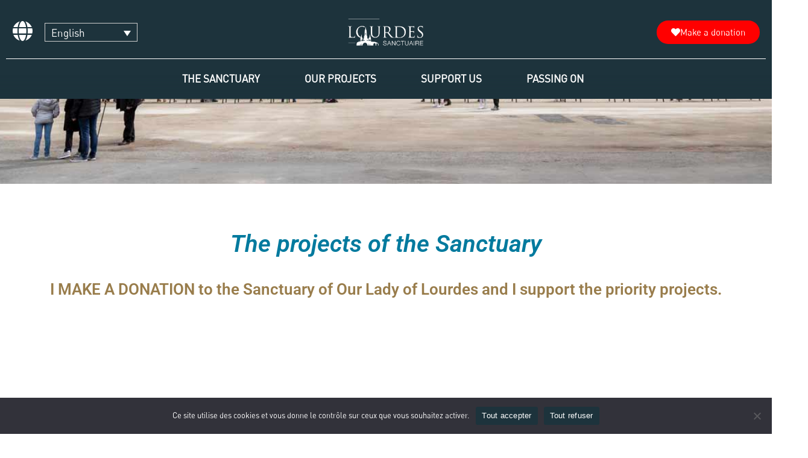

--- FILE ---
content_type: text/css
request_url: https://www.lourdes-france.org/wp-content/uploads/elementor/css/post-222861.css?ver=1769301736
body_size: 1849
content:
.elementor-kit-222861{--e-global-color-primary:#007A9E;--e-global-color-secondary:#54595F;--e-global-color-text:#7A7A7A;--e-global-color-accent:#997D4C;--e-global-color-42d7a8c7:#4054B2;--e-global-color-7558966c:#23A455;--e-global-color-2d63e0b2:#000;--e-global-color-d30fcaf:#E8A702;--e-global-color-e355244:#000000;--e-global-color-971ccaf:#E9E7E0;--e-global-color-441547b:#494840;--e-global-color-f92e02d:#1D333C;--e-global-typography-primary-font-family:"Roboto";--e-global-typography-primary-font-weight:600;--e-global-typography-secondary-font-family:"Roboto Slab";--e-global-typography-secondary-font-weight:400;--e-global-typography-text-font-family:"Roboto";--e-global-typography-text-font-weight:400;--e-global-typography-accent-font-family:"Roboto";--e-global-typography-accent-font-weight:500;}.elementor-kit-222861 e-page-transition{background-color:#FFBC7D;}.elementor-kit-222861 h1{color:var( --e-global-color-primary );font-family:"Playfair Display", Sans-serif;font-size:40px;}.elementor-kit-222861 h2{color:var( --e-global-color-primary );font-family:"Poppins", Sans-serif;font-weight:500;}.elementor-kit-222861 h4{color:var( --e-global-color-primary );font-family:"Poppins", Sans-serif;font-weight:600;}.elementor-section.elementor-section-boxed > .elementor-container{max-width:1200px;}.e-con{--container-max-width:1200px;}.elementor-widget:not(:last-child){margin-block-end:20px;}.elementor-element{--widgets-spacing:20px 20px;--widgets-spacing-row:20px;--widgets-spacing-column:20px;}{}h1.entry-title{display:var(--page-title-display);}@media(max-width:1024px){.elementor-section.elementor-section-boxed > .elementor-container{max-width:1024px;}.e-con{--container-max-width:1024px;}}@media(max-width:767px){.elementor-section.elementor-section-boxed > .elementor-container{max-width:767px;}.e-con{--container-max-width:767px;}}

--- FILE ---
content_type: text/css
request_url: https://www.lourdes-france.org/wp-content/uploads/elementor/css/post-867388.css?ver=1769315730
body_size: 7934
content:
.elementor-867388 .elementor-element.elementor-element-a95e30b{margin-top:0px;margin-bottom:0px;padding:0px 0px 0px 0px;}.elementor-bc-flex-widget .elementor-867388 .elementor-element.elementor-element-d12df5d.elementor-column .elementor-widget-wrap{align-items:flex-start;}.elementor-867388 .elementor-element.elementor-element-d12df5d.elementor-column.elementor-element[data-element_type="column"] > .elementor-widget-wrap.elementor-element-populated{align-content:flex-start;align-items:flex-start;}.elementor-widget-image .widget-image-caption{color:var( --e-global-color-text );font-family:var( --e-global-typography-text-font-family ), Sans-serif;font-weight:var( --e-global-typography-text-font-weight );}.elementor-867388 .elementor-element.elementor-element-60f41a3 > .elementor-widget-container{margin:-800px -50px 0px -50px;padding:0px 0px 0px 0px;}.elementor-867388 .elementor-element.elementor-element-60f41a3 img{width:100%;}.elementor-867388 .elementor-element.elementor-element-8e1d04c{margin-top:50px;margin-bottom:0px;}.elementor-widget-heading .elementor-heading-title{font-family:var( --e-global-typography-primary-font-family ), Sans-serif;font-weight:var( --e-global-typography-primary-font-weight );color:var( --e-global-color-primary );}.elementor-867388 .elementor-element.elementor-element-1d1c82d{text-align:center;}.elementor-867388 .elementor-element.elementor-element-9bba01b{margin-top:0px;margin-bottom:0px;}.elementor-867388 .elementor-element.elementor-element-f43fc33{text-align:center;}.elementor-867388 .elementor-element.elementor-element-f43fc33 .elementor-heading-title{color:#997D4C;}.elementor-widget-call-to-action .elementor-cta__title{font-family:var( --e-global-typography-primary-font-family ), Sans-serif;font-weight:var( --e-global-typography-primary-font-weight );}.elementor-widget-call-to-action .elementor-cta__description{font-family:var( --e-global-typography-text-font-family ), Sans-serif;font-weight:var( --e-global-typography-text-font-weight );}.elementor-widget-call-to-action .elementor-cta__button{font-family:var( --e-global-typography-accent-font-family ), Sans-serif;font-weight:var( --e-global-typography-accent-font-weight );}.elementor-widget-call-to-action .elementor-ribbon-inner{background-color:var( --e-global-color-accent );font-family:var( --e-global-typography-accent-font-family ), Sans-serif;font-weight:var( --e-global-typography-accent-font-weight );}.elementor-867388 .elementor-element.elementor-element-3db9d6b .elementor-cta .elementor-cta__bg, .elementor-867388 .elementor-element.elementor-element-3db9d6b .elementor-cta .elementor-cta__bg-overlay{transition-duration:1500ms;}.elementor-867388 .elementor-element.elementor-element-3db9d6b .elementor-cta__content{min-height:565px;text-align:center;}.elementor-867388 .elementor-element.elementor-element-3db9d6b .elementor-cta__button{color:#007A9E;border-color:#007A9E;border-width:2px;border-radius:28px;}.elementor-867388 .elementor-element.elementor-element-b3227d4 .elementor-cta .elementor-cta__bg, .elementor-867388 .elementor-element.elementor-element-b3227d4 .elementor-cta .elementor-cta__bg-overlay{transition-duration:1500ms;}.elementor-867388 .elementor-element.elementor-element-b3227d4 .elementor-cta__content{min-height:565px;text-align:center;}.elementor-867388 .elementor-element.elementor-element-b3227d4 .elementor-cta__button{color:#007A9E;border-color:#007A9E;border-width:2px;border-radius:28px;}.elementor-867388 .elementor-element.elementor-element-83df20e .elementor-cta .elementor-cta__bg, .elementor-867388 .elementor-element.elementor-element-83df20e .elementor-cta .elementor-cta__bg-overlay{transition-duration:1500ms;}.elementor-867388 .elementor-element.elementor-element-83df20e .elementor-cta__content{min-height:565px;text-align:center;}.elementor-867388 .elementor-element.elementor-element-83df20e .elementor-cta__button{color:#007A9E;border-color:#007A9E;border-width:2px;border-radius:28px;}.elementor-867388 .elementor-element.elementor-element-f7a6da2 .elementor-cta .elementor-cta__bg, .elementor-867388 .elementor-element.elementor-element-f7a6da2 .elementor-cta .elementor-cta__bg-overlay{transition-duration:1500ms;}.elementor-867388 .elementor-element.elementor-element-f7a6da2 .elementor-cta__content{min-height:550px;text-align:center;}.elementor-867388 .elementor-element.elementor-element-f7a6da2 .elementor-cta__button{color:#007A9E;border-color:#007A9E;border-width:2px;border-radius:28px;}.elementor-867388 .elementor-element.elementor-element-8275396 .elementor-cta .elementor-cta__bg, .elementor-867388 .elementor-element.elementor-element-8275396 .elementor-cta .elementor-cta__bg-overlay{transition-duration:1500ms;}.elementor-867388 .elementor-element.elementor-element-8275396 .elementor-cta__content{min-height:550px;text-align:center;}.elementor-867388 .elementor-element.elementor-element-8275396 .elementor-cta__button{color:#007A9E;border-color:#007A9E;border-width:2px;border-radius:28px;}.elementor-867388 .elementor-element.elementor-element-7ad1c2c .elementor-cta .elementor-cta__bg, .elementor-867388 .elementor-element.elementor-element-7ad1c2c .elementor-cta .elementor-cta__bg-overlay{transition-duration:1500ms;}.elementor-867388 .elementor-element.elementor-element-7ad1c2c .elementor-cta__content{min-height:550px;text-align:center;}.elementor-867388 .elementor-element.elementor-element-7ad1c2c .elementor-cta__button{color:#007A9E;border-color:#007A9E;border-width:2px;border-radius:28px;}.elementor-867388 .elementor-element.elementor-element-70ee865 .elementor-cta .elementor-cta__bg, .elementor-867388 .elementor-element.elementor-element-70ee865 .elementor-cta .elementor-cta__bg-overlay{transition-duration:1500ms;}.elementor-867388 .elementor-element.elementor-element-70ee865 .elementor-cta__content{min-height:580px;text-align:center;}.elementor-867388 .elementor-element.elementor-element-70ee865 .elementor-cta__button{color:#007A9E;border-color:#007A9E;border-width:2px;border-radius:28px;}.elementor-867388 .elementor-element.elementor-element-4364546 .elementor-cta .elementor-cta__bg, .elementor-867388 .elementor-element.elementor-element-4364546 .elementor-cta .elementor-cta__bg-overlay{transition-duration:1500ms;}.elementor-867388 .elementor-element.elementor-element-4364546 .elementor-cta__content{min-height:580px;text-align:center;}.elementor-867388 .elementor-element.elementor-element-4364546 .elementor-cta__button{color:#007A9E;border-color:#007A9E;border-width:2px;border-radius:28px;}.elementor-867388 .elementor-element.elementor-element-591974c .elementor-cta .elementor-cta__bg, .elementor-867388 .elementor-element.elementor-element-591974c .elementor-cta .elementor-cta__bg-overlay{transition-duration:1500ms;}.elementor-867388 .elementor-element.elementor-element-591974c .elementor-cta__content{min-height:580px;text-align:center;}.elementor-867388 .elementor-element.elementor-element-591974c .elementor-cta__button{color:#007A9E;border-color:#007A9E;border-width:2px;border-radius:28px;}.elementor-867388 .elementor-element.elementor-element-d2c4b43 .elementor-cta .elementor-cta__bg, .elementor-867388 .elementor-element.elementor-element-d2c4b43 .elementor-cta .elementor-cta__bg-overlay{transition-duration:1500ms;}.elementor-867388 .elementor-element.elementor-element-d2c4b43 .elementor-cta__content{text-align:center;}.elementor-867388 .elementor-element.elementor-element-d2c4b43 .elementor-cta__button{color:#007A9E;border-color:#007A9E;border-width:2px;border-radius:28px;}@media(min-width:768px){.elementor-867388 .elementor-element.elementor-element-d12df5d{width:100%;}}@media(max-width:1024px){.elementor-867388 .elementor-element.elementor-element-60f41a3 > .elementor-widget-container{margin:-220px -15px 0px -15px;}}@media(max-width:767px){.elementor-867388 .elementor-element.elementor-element-60f41a3 > .elementor-widget-container{margin:-225px -10px 0px -10px;}}

--- FILE ---
content_type: text/css
request_url: https://www.lourdes-france.org/wp-content/uploads/elementor/css/post-899806.css?ver=1769301739
body_size: 470
content:
.elementor-899806 .elementor-element.elementor-element-e62f429 .elementor-wrapper{--video-aspect-ratio:1.77777;}#elementor-popup-modal-899806{background-color:rgba(0,0,0,.8);justify-content:center;align-items:center;pointer-events:all;}#elementor-popup-modal-899806 .dialog-message{width:640px;height:auto;}#elementor-popup-modal-899806 .dialog-close-button{display:flex;}#elementor-popup-modal-899806 .dialog-widget-content{box-shadow:2px 8px 23px 3px rgba(0,0,0,0.2);}

--- FILE ---
content_type: text/css
request_url: https://www.lourdes-france.org/wp-content/uploads/elementor/css/post-848196.css?ver=1769301736
body_size: 1164
content:
.elementor-widget-text-editor{font-family:var( --e-global-typography-text-font-family ), Sans-serif;font-weight:var( --e-global-typography-text-font-weight );color:var( --e-global-color-text );}.elementor-widget-text-editor.elementor-drop-cap-view-stacked .elementor-drop-cap{background-color:var( --e-global-color-primary );}.elementor-widget-text-editor.elementor-drop-cap-view-framed .elementor-drop-cap, .elementor-widget-text-editor.elementor-drop-cap-view-default .elementor-drop-cap{color:var( --e-global-color-primary );border-color:var( --e-global-color-primary );}.elementor-848196 .elementor-element.elementor-element-ca9d613 > .elementor-widget-container{padding:0px 29px 29px 29px;}#elementor-popup-modal-848196 .dialog-widget-content{animation-duration:0.4s;background-color:#FFFFFF;}#elementor-popup-modal-848196{background-color:rgba(0,0,0,.8);justify-content:center;align-items:center;pointer-events:all;}#elementor-popup-modal-848196 .dialog-message{width:650px;height:custom;align-items:center;}#elementor-popup-modal-848196 .dialog-close-button{display:flex;}@media(max-width:767px){#elementor-popup-modal-848196 .dialog-message{height:300px;}}

--- FILE ---
content_type: text/css
request_url: https://www.lourdes-france.org/wp-content/uploads/elementor/css/post-871460.css?ver=1769301739
body_size: 14734
content:
.elementor-871460 .elementor-element.elementor-element-62520af7{margin-top:0px;margin-bottom:0px;}.elementor-871460 .elementor-element.elementor-element-585d46c1 > .elementor-container > .elementor-column > .elementor-widget-wrap{align-content:center;align-items:center;}.elementor-widget-image .widget-image-caption{color:var( --e-global-color-text );font-family:var( --e-global-typography-text-font-family ), Sans-serif;font-weight:var( --e-global-typography-text-font-weight );}.elementor-871460 .elementor-element.elementor-element-57057fe{text-align:center;}.elementor-871460 .elementor-element.elementor-element-57057fe img{width:51%;}.elementor-widget-wpml-language-switcher .wpml-elementor-ls .wpml-ls-item .wpml-ls-link, 
					.elementor-widget-wpml-language-switcher .wpml-elementor-ls .wpml-ls-legacy-dropdown a{color:var( --e-global-color-text );}.elementor-widget-wpml-language-switcher .wpml-elementor-ls .wpml-ls-legacy-dropdown a:hover,
					.elementor-widget-wpml-language-switcher .wpml-elementor-ls .wpml-ls-legacy-dropdown a:focus,
					.elementor-widget-wpml-language-switcher .wpml-elementor-ls .wpml-ls-legacy-dropdown .wpml-ls-current-language:hover>a,
					.elementor-widget-wpml-language-switcher .wpml-elementor-ls .wpml-ls-item .wpml-ls-link:hover,
					.elementor-widget-wpml-language-switcher .wpml-elementor-ls .wpml-ls-item .wpml-ls-link.wpml-ls-link__active,
					.elementor-widget-wpml-language-switcher .wpml-elementor-ls .wpml-ls-item .wpml-ls-link.highlighted,
					.elementor-widget-wpml-language-switcher .wpml-elementor-ls .wpml-ls-item .wpml-ls-link:focus{color:var( --e-global-color-accent );}.elementor-widget-wpml-language-switcher .wpml-elementor-ls .wpml-ls-statics-post_translations{color:var( --e-global-color-text );}.elementor-871460 .elementor-element.elementor-element-4c85121{width:var( --container-widget-width, 57% );max-width:57%;--container-widget-width:57%;--container-widget-flex-grow:0;}.elementor-871460 .elementor-element.elementor-element-4c85121 > .elementor-widget-container{margin:10px 10px 10px 10px;}.elementor-871460 .elementor-element.elementor-element-4c85121 .wpml-elementor-ls .wpml-ls-item .wpml-ls-link, 
					.elementor-871460 .elementor-element.elementor-element-4c85121 .wpml-elementor-ls .wpml-ls-legacy-dropdown a{background-color:#F1F1F1;}.elementor-871460 .elementor-element.elementor-element-4c85121 .wpml-elementor-ls .wpml-ls-legacy-dropdown a:hover,
					.elementor-871460 .elementor-element.elementor-element-4c85121 .wpml-elementor-ls .wpml-ls-legacy-dropdown a:focus,
					.elementor-871460 .elementor-element.elementor-element-4c85121 .wpml-elementor-ls .wpml-ls-legacy-dropdown .wpml-ls-current-language:hover>a,
					.elementor-871460 .elementor-element.elementor-element-4c85121 .wpml-elementor-ls .wpml-ls-item .wpml-ls-link:hover,
					.elementor-871460 .elementor-element.elementor-element-4c85121 .wpml-elementor-ls .wpml-ls-item .wpml-ls-link.wpml-ls-link__active,
					.elementor-871460 .elementor-element.elementor-element-4c85121 .wpml-elementor-ls .wpml-ls-item .wpml-ls-link.highlighted,
					.elementor-871460 .elementor-element.elementor-element-4c85121 .wpml-elementor-ls .wpml-ls-item .wpml-ls-link:focus{color:var( --e-global-color-primary );}.elementor-widget-nav-menu .elementor-nav-menu .elementor-item{font-family:var( --e-global-typography-primary-font-family ), Sans-serif;font-weight:var( --e-global-typography-primary-font-weight );}.elementor-widget-nav-menu .elementor-nav-menu--main .elementor-item{color:var( --e-global-color-text );fill:var( --e-global-color-text );}.elementor-widget-nav-menu .elementor-nav-menu--main .elementor-item:hover,
					.elementor-widget-nav-menu .elementor-nav-menu--main .elementor-item.elementor-item-active,
					.elementor-widget-nav-menu .elementor-nav-menu--main .elementor-item.highlighted,
					.elementor-widget-nav-menu .elementor-nav-menu--main .elementor-item:focus{color:var( --e-global-color-accent );fill:var( --e-global-color-accent );}.elementor-widget-nav-menu .elementor-nav-menu--main:not(.e--pointer-framed) .elementor-item:before,
					.elementor-widget-nav-menu .elementor-nav-menu--main:not(.e--pointer-framed) .elementor-item:after{background-color:var( --e-global-color-accent );}.elementor-widget-nav-menu .e--pointer-framed .elementor-item:before,
					.elementor-widget-nav-menu .e--pointer-framed .elementor-item:after{border-color:var( --e-global-color-accent );}.elementor-widget-nav-menu{--e-nav-menu-divider-color:var( --e-global-color-text );}.elementor-widget-nav-menu .elementor-nav-menu--dropdown .elementor-item, .elementor-widget-nav-menu .elementor-nav-menu--dropdown  .elementor-sub-item{font-family:var( --e-global-typography-accent-font-family ), Sans-serif;font-weight:var( --e-global-typography-accent-font-weight );}.elementor-871460 .elementor-element.elementor-element-7cbc9470 .elementor-nav-menu .elementor-item{font-family:"Poppins", Sans-serif;font-size:16px;font-weight:600;line-height:1em;}.elementor-871460 .elementor-element.elementor-element-7cbc9470 .elementor-nav-menu--main .elementor-item:hover,
					.elementor-871460 .elementor-element.elementor-element-7cbc9470 .elementor-nav-menu--main .elementor-item.elementor-item-active,
					.elementor-871460 .elementor-element.elementor-element-7cbc9470 .elementor-nav-menu--main .elementor-item.highlighted,
					.elementor-871460 .elementor-element.elementor-element-7cbc9470 .elementor-nav-menu--main .elementor-item:focus{color:#FFFFFF;}.elementor-871460 .elementor-element.elementor-element-7cbc9470 .elementor-nav-menu--main:not(.e--pointer-framed) .elementor-item:before,
					.elementor-871460 .elementor-element.elementor-element-7cbc9470 .elementor-nav-menu--main:not(.e--pointer-framed) .elementor-item:after{background-color:#007A9E;}.elementor-871460 .elementor-element.elementor-element-7cbc9470 .e--pointer-framed .elementor-item:before,
					.elementor-871460 .elementor-element.elementor-element-7cbc9470 .e--pointer-framed .elementor-item:after{border-color:#007A9E;}.elementor-widget-call-to-action .elementor-cta__title{font-family:var( --e-global-typography-primary-font-family ), Sans-serif;font-weight:var( --e-global-typography-primary-font-weight );}.elementor-widget-call-to-action .elementor-cta__description{font-family:var( --e-global-typography-text-font-family ), Sans-serif;font-weight:var( --e-global-typography-text-font-weight );}.elementor-widget-call-to-action .elementor-cta__button{font-family:var( --e-global-typography-accent-font-family ), Sans-serif;font-weight:var( --e-global-typography-accent-font-weight );}.elementor-widget-call-to-action .elementor-ribbon-inner{background-color:var( --e-global-color-accent );font-family:var( --e-global-typography-accent-font-family ), Sans-serif;font-weight:var( --e-global-typography-accent-font-weight );}.elementor-871460 .elementor-element.elementor-element-41efc4dc .elementor-cta__content-item{transition-duration:1000ms;}.elementor-871460 .elementor-element.elementor-element-41efc4dc.elementor-cta--sequenced-animation .elementor-cta__content-item:nth-child(2){transition-delay:calc( 1000ms / 3 );}.elementor-871460 .elementor-element.elementor-element-41efc4dc.elementor-cta--sequenced-animation .elementor-cta__content-item:nth-child(3){transition-delay:calc( ( 1000ms / 3 ) * 2 );}.elementor-871460 .elementor-element.elementor-element-41efc4dc.elementor-cta--sequenced-animation .elementor-cta__content-item:nth-child(4){transition-delay:calc( ( 1000ms / 3 ) * 3 );}.elementor-871460 .elementor-element.elementor-element-41efc4dc .elementor-cta .elementor-cta__bg, .elementor-871460 .elementor-element.elementor-element-41efc4dc .elementor-cta .elementor-cta__bg-overlay{transition-duration:1500ms;}.elementor-871460 .elementor-element.elementor-element-41efc4dc .elementor-cta__content{min-height:216px;text-align:center;}.elementor-871460 .elementor-element.elementor-element-41efc4dc .elementor-cta__button{font-family:"Roboto", Sans-serif;font-weight:500;background-color:#FF0000;border-radius:20px;}.elementor-871460 .elementor-element.elementor-element-788dd95 .elementor-cta__content-item{transition-duration:1000ms;}.elementor-871460 .elementor-element.elementor-element-788dd95.elementor-cta--sequenced-animation .elementor-cta__content-item:nth-child(2){transition-delay:calc( 1000ms / 3 );}.elementor-871460 .elementor-element.elementor-element-788dd95.elementor-cta--sequenced-animation .elementor-cta__content-item:nth-child(3){transition-delay:calc( ( 1000ms / 3 ) * 2 );}.elementor-871460 .elementor-element.elementor-element-788dd95.elementor-cta--sequenced-animation .elementor-cta__content-item:nth-child(4){transition-delay:calc( ( 1000ms / 3 ) * 3 );}.elementor-871460 .elementor-element.elementor-element-788dd95 .elementor-cta .elementor-cta__bg, .elementor-871460 .elementor-element.elementor-element-788dd95 .elementor-cta .elementor-cta__bg-overlay{transition-duration:1500ms;}.elementor-871460 .elementor-element.elementor-element-788dd95 .elementor-cta__content{min-height:216px;text-align:center;}.elementor-871460 .elementor-element.elementor-element-788dd95 .elementor-cta__button{font-family:"Roboto", Sans-serif;font-weight:500;background-color:#00000040;border-radius:20px;}.elementor-871460 .elementor-element.elementor-element-145ee54 .elementor-cta__content-item{transition-duration:1000ms;}.elementor-871460 .elementor-element.elementor-element-145ee54.elementor-cta--sequenced-animation .elementor-cta__content-item:nth-child(2){transition-delay:calc( 1000ms / 3 );}.elementor-871460 .elementor-element.elementor-element-145ee54.elementor-cta--sequenced-animation .elementor-cta__content-item:nth-child(3){transition-delay:calc( ( 1000ms / 3 ) * 2 );}.elementor-871460 .elementor-element.elementor-element-145ee54.elementor-cta--sequenced-animation .elementor-cta__content-item:nth-child(4){transition-delay:calc( ( 1000ms / 3 ) * 3 );}.elementor-871460 .elementor-element.elementor-element-145ee54 .elementor-cta .elementor-cta__bg, .elementor-871460 .elementor-element.elementor-element-145ee54 .elementor-cta .elementor-cta__bg-overlay{transition-duration:1500ms;}.elementor-871460 .elementor-element.elementor-element-145ee54 .elementor-cta__content{min-height:216px;text-align:center;}.elementor-871460 .elementor-element.elementor-element-145ee54 .elementor-cta__button{font-family:"Roboto", Sans-serif;font-weight:500;background-color:#00000040;border-radius:20px;}.elementor-871460 .elementor-element.elementor-element-1bb4a0dc .elementor-cta__content-item{transition-duration:1000ms;}.elementor-871460 .elementor-element.elementor-element-1bb4a0dc.elementor-cta--sequenced-animation .elementor-cta__content-item:nth-child(2){transition-delay:calc( 1000ms / 3 );}.elementor-871460 .elementor-element.elementor-element-1bb4a0dc.elementor-cta--sequenced-animation .elementor-cta__content-item:nth-child(3){transition-delay:calc( ( 1000ms / 3 ) * 2 );}.elementor-871460 .elementor-element.elementor-element-1bb4a0dc.elementor-cta--sequenced-animation .elementor-cta__content-item:nth-child(4){transition-delay:calc( ( 1000ms / 3 ) * 3 );}.elementor-871460 .elementor-element.elementor-element-1bb4a0dc .elementor-cta .elementor-cta__bg, .elementor-871460 .elementor-element.elementor-element-1bb4a0dc .elementor-cta .elementor-cta__bg-overlay{transition-duration:1500ms;}.elementor-871460 .elementor-element.elementor-element-1bb4a0dc .elementor-cta__content{min-height:216px;text-align:center;}.elementor-871460 .elementor-element.elementor-element-1bb4a0dc .elementor-cta__button{font-family:"Roboto", Sans-serif;font-weight:500;background-color:#00000040;border-radius:20px;}.elementor-871460 .elementor-element.elementor-element-26f1db92 .elementor-cta__content-item{transition-duration:1000ms;}.elementor-871460 .elementor-element.elementor-element-26f1db92.elementor-cta--sequenced-animation .elementor-cta__content-item:nth-child(2){transition-delay:calc( 1000ms / 3 );}.elementor-871460 .elementor-element.elementor-element-26f1db92.elementor-cta--sequenced-animation .elementor-cta__content-item:nth-child(3){transition-delay:calc( ( 1000ms / 3 ) * 2 );}.elementor-871460 .elementor-element.elementor-element-26f1db92.elementor-cta--sequenced-animation .elementor-cta__content-item:nth-child(4){transition-delay:calc( ( 1000ms / 3 ) * 3 );}.elementor-871460 .elementor-element.elementor-element-26f1db92 .elementor-cta .elementor-cta__bg, .elementor-871460 .elementor-element.elementor-element-26f1db92 .elementor-cta .elementor-cta__bg-overlay{transition-duration:1500ms;}.elementor-871460 .elementor-element.elementor-element-26f1db92 .elementor-cta__content{min-height:216px;text-align:center;}.elementor-871460 .elementor-element.elementor-element-26f1db92 .elementor-cta__button{font-family:"Roboto", Sans-serif;font-weight:500;background-color:#00000040;border-radius:20px;}.elementor-871460 .elementor-element.elementor-element-b16b8a2 .elementor-cta__content-item{transition-duration:1000ms;}.elementor-871460 .elementor-element.elementor-element-b16b8a2.elementor-cta--sequenced-animation .elementor-cta__content-item:nth-child(2){transition-delay:calc( 1000ms / 3 );}.elementor-871460 .elementor-element.elementor-element-b16b8a2.elementor-cta--sequenced-animation .elementor-cta__content-item:nth-child(3){transition-delay:calc( ( 1000ms / 3 ) * 2 );}.elementor-871460 .elementor-element.elementor-element-b16b8a2.elementor-cta--sequenced-animation .elementor-cta__content-item:nth-child(4){transition-delay:calc( ( 1000ms / 3 ) * 3 );}.elementor-871460 .elementor-element.elementor-element-b16b8a2 .elementor-cta .elementor-cta__bg, .elementor-871460 .elementor-element.elementor-element-b16b8a2 .elementor-cta .elementor-cta__bg-overlay{transition-duration:1500ms;}.elementor-871460 .elementor-element.elementor-element-b16b8a2 .elementor-cta__content{min-height:216px;text-align:center;}.elementor-871460 .elementor-element.elementor-element-b16b8a2 .elementor-cta__button{font-family:"Roboto", Sans-serif;font-weight:500;background-color:#00000040;border-radius:20px;}#elementor-popup-modal-871460 .dialog-widget-content{animation-duration:0.3s;background-color:#EDEDED;box-shadow:2px 8px 23px 3px rgba(0,0,0,0.2);margin:0px 0px 0px 0px;}#elementor-popup-modal-871460{background-color:rgba(0,0,0,.8);justify-content:flex-start;align-items:flex-start;pointer-events:all;}#elementor-popup-modal-871460 .dialog-message{width:1000px;height:100vh;align-items:flex-start;}#elementor-popup-modal-871460 .dialog-close-button{display:flex;}@media(max-width:767px){.elementor-871460 .elementor-element.elementor-element-62520af7{margin-top:0px;margin-bottom:0px;}#elementor-popup-modal-871460 .dialog-message{width:300px;}}

--- FILE ---
content_type: text/css
request_url: https://www.lourdes-france.org/wp-content/uploads/elementor/css/post-1037655.css?ver=1769301739
body_size: 20684
content:
.elementor-1037655 .elementor-element.elementor-element-cac595c:not(.elementor-motion-effects-element-type-background), .elementor-1037655 .elementor-element.elementor-element-cac595c > .elementor-motion-effects-container > .elementor-motion-effects-layer{background-color:var( --e-global-color-f92e02d );}.elementor-1037655 .elementor-element.elementor-element-cac595c{transition:background 0.3s, border 0.3s, border-radius 0.3s, box-shadow 0.3s;}.elementor-1037655 .elementor-element.elementor-element-cac595c > .elementor-background-overlay{transition:background 0.3s, border-radius 0.3s, opacity 0.3s;}.elementor-1037655 .elementor-element.elementor-element-b88bd6f:not(.elementor-motion-effects-element-type-background) > .elementor-widget-wrap, .elementor-1037655 .elementor-element.elementor-element-b88bd6f > .elementor-widget-wrap > .elementor-motion-effects-container > .elementor-motion-effects-layer{background-color:transparent;background-image:linear-gradient(180deg, var( --e-global-color-f92e02d ) 76%, #1D333CC9 100%);}.elementor-1037655 .elementor-element.elementor-element-b88bd6f > .elementor-element-populated{transition:background 0.3s, border 0.3s, border-radius 0.3s, box-shadow 0.3s;}.elementor-1037655 .elementor-element.elementor-element-b88bd6f > .elementor-element-populated > .elementor-background-overlay{transition:background 0.3s, border-radius 0.3s, opacity 0.3s;}.elementor-bc-flex-widget .elementor-1037655 .elementor-element.elementor-element-9980fd1.elementor-column .elementor-widget-wrap{align-items:center;}.elementor-1037655 .elementor-element.elementor-element-9980fd1.elementor-column.elementor-element[data-element_type="column"] > .elementor-widget-wrap.elementor-element-populated{align-content:center;align-items:center;}.elementor-widget-icon.elementor-view-stacked .elementor-icon{background-color:var( --e-global-color-primary );}.elementor-widget-icon.elementor-view-framed .elementor-icon, .elementor-widget-icon.elementor-view-default .elementor-icon{color:var( --e-global-color-primary );border-color:var( --e-global-color-primary );}.elementor-widget-icon.elementor-view-framed .elementor-icon, .elementor-widget-icon.elementor-view-default .elementor-icon svg{fill:var( --e-global-color-primary );}.elementor-1037655 .elementor-element.elementor-element-f87a5d4{width:initial;max-width:initial;}.elementor-1037655 .elementor-element.elementor-element-f87a5d4 > .elementor-widget-container{margin:0px 20px 0px 0px;}.elementor-1037655 .elementor-element.elementor-element-f87a5d4 .elementor-icon-wrapper{text-align:center;}.elementor-1037655 .elementor-element.elementor-element-f87a5d4.elementor-view-stacked .elementor-icon{background-color:#FFFFFF;}.elementor-1037655 .elementor-element.elementor-element-f87a5d4.elementor-view-framed .elementor-icon, .elementor-1037655 .elementor-element.elementor-element-f87a5d4.elementor-view-default .elementor-icon{color:#FFFFFF;border-color:#FFFFFF;}.elementor-1037655 .elementor-element.elementor-element-f87a5d4.elementor-view-framed .elementor-icon, .elementor-1037655 .elementor-element.elementor-element-f87a5d4.elementor-view-default .elementor-icon svg{fill:#FFFFFF;}.elementor-1037655 .elementor-element.elementor-element-f87a5d4 .elementor-icon{font-size:34px;}.elementor-1037655 .elementor-element.elementor-element-f87a5d4 .elementor-icon svg{height:34px;}.elementor-widget-wpml-language-switcher .wpml-elementor-ls .wpml-ls-item .wpml-ls-link, 
					.elementor-widget-wpml-language-switcher .wpml-elementor-ls .wpml-ls-legacy-dropdown a{color:var( --e-global-color-text );}.elementor-widget-wpml-language-switcher .wpml-elementor-ls .wpml-ls-legacy-dropdown a:hover,
					.elementor-widget-wpml-language-switcher .wpml-elementor-ls .wpml-ls-legacy-dropdown a:focus,
					.elementor-widget-wpml-language-switcher .wpml-elementor-ls .wpml-ls-legacy-dropdown .wpml-ls-current-language:hover>a,
					.elementor-widget-wpml-language-switcher .wpml-elementor-ls .wpml-ls-item .wpml-ls-link:hover,
					.elementor-widget-wpml-language-switcher .wpml-elementor-ls .wpml-ls-item .wpml-ls-link.wpml-ls-link__active,
					.elementor-widget-wpml-language-switcher .wpml-elementor-ls .wpml-ls-item .wpml-ls-link.highlighted,
					.elementor-widget-wpml-language-switcher .wpml-elementor-ls .wpml-ls-item .wpml-ls-link:focus{color:var( --e-global-color-accent );}.elementor-widget-wpml-language-switcher .wpml-elementor-ls .wpml-ls-statics-post_translations{color:var( --e-global-color-text );}.elementor-1037655 .elementor-element.elementor-element-15f648d{width:var( --container-widget-width, 46% );max-width:46%;--container-widget-width:46%;--container-widget-flex-grow:0;align-self:center;}.elementor-1037655 .elementor-element.elementor-element-15f648d > .elementor-widget-container{margin:0px 30px 0px 0px;}.elementor-1037655 .elementor-element.elementor-element-15f648d .wpml-elementor-ls .wpml-ls-item .wpml-ls-link, 
					.elementor-1037655 .elementor-element.elementor-element-15f648d .wpml-elementor-ls .wpml-ls-legacy-dropdown a{color:#FFFFFF;background-color:var( --e-global-color-f92e02d );}.elementor-1037655 .elementor-element.elementor-element-15f648d .wpml-elementor-ls .wpml-ls-legacy-dropdown a:hover,
					.elementor-1037655 .elementor-element.elementor-element-15f648d .wpml-elementor-ls .wpml-ls-legacy-dropdown a:focus,
					.elementor-1037655 .elementor-element.elementor-element-15f648d .wpml-elementor-ls .wpml-ls-legacy-dropdown .wpml-ls-current-language:hover>a,
					.elementor-1037655 .elementor-element.elementor-element-15f648d .wpml-elementor-ls .wpml-ls-item .wpml-ls-link:hover,
					.elementor-1037655 .elementor-element.elementor-element-15f648d .wpml-elementor-ls .wpml-ls-item .wpml-ls-link.wpml-ls-link__active,
					.elementor-1037655 .elementor-element.elementor-element-15f648d .wpml-elementor-ls .wpml-ls-item .wpml-ls-link.highlighted,
					.elementor-1037655 .elementor-element.elementor-element-15f648d .wpml-elementor-ls .wpml-ls-item .wpml-ls-link:focus{color:var( --e-global-color-primary );}.elementor-widget-image .widget-image-caption{color:var( --e-global-color-text );font-family:var( --e-global-typography-text-font-family ), Sans-serif;font-weight:var( --e-global-typography-text-font-weight );}.elementor-1037655 .elementor-element.elementor-element-688964d img{width:125px;}.elementor-bc-flex-widget .elementor-1037655 .elementor-element.elementor-element-ad444c6.elementor-column .elementor-widget-wrap{align-items:center;}.elementor-1037655 .elementor-element.elementor-element-ad444c6.elementor-column.elementor-element[data-element_type="column"] > .elementor-widget-wrap.elementor-element-populated{align-content:center;align-items:center;}.elementor-1037655 .elementor-element.elementor-element-ad444c6.elementor-column > .elementor-widget-wrap{justify-content:flex-end;}.elementor-widget-button .elementor-button{background-color:var( --e-global-color-accent );font-family:var( --e-global-typography-accent-font-family ), Sans-serif;font-weight:var( --e-global-typography-accent-font-weight );}.elementor-1037655 .elementor-element.elementor-element-964798e .elementor-button{background-color:#FF0000;border-radius:20px 20px 20px 20px;}.elementor-1037655 .elementor-element.elementor-element-964798e{width:initial;max-width:initial;}.elementor-1037655 .elementor-element.elementor-element-964798e .elementor-button-content-wrapper{flex-direction:row;}.elementor-1037655 .elementor-element.elementor-element-867022a{border-style:solid;border-width:1px 0px 0px 0px;border-color:#FFFFFF;margin-top:0px;margin-bottom:-10px;padding:0px 0px 0px 0px;}.elementor-widget-nav-menu .elementor-nav-menu .elementor-item{font-family:var( --e-global-typography-primary-font-family ), Sans-serif;font-weight:var( --e-global-typography-primary-font-weight );}.elementor-widget-nav-menu .elementor-nav-menu--main .elementor-item{color:var( --e-global-color-text );fill:var( --e-global-color-text );}.elementor-widget-nav-menu .elementor-nav-menu--main .elementor-item:hover,
					.elementor-widget-nav-menu .elementor-nav-menu--main .elementor-item.elementor-item-active,
					.elementor-widget-nav-menu .elementor-nav-menu--main .elementor-item.highlighted,
					.elementor-widget-nav-menu .elementor-nav-menu--main .elementor-item:focus{color:var( --e-global-color-accent );fill:var( --e-global-color-accent );}.elementor-widget-nav-menu .elementor-nav-menu--main:not(.e--pointer-framed) .elementor-item:before,
					.elementor-widget-nav-menu .elementor-nav-menu--main:not(.e--pointer-framed) .elementor-item:after{background-color:var( --e-global-color-accent );}.elementor-widget-nav-menu .e--pointer-framed .elementor-item:before,
					.elementor-widget-nav-menu .e--pointer-framed .elementor-item:after{border-color:var( --e-global-color-accent );}.elementor-widget-nav-menu{--e-nav-menu-divider-color:var( --e-global-color-text );}.elementor-widget-nav-menu .elementor-nav-menu--dropdown .elementor-item, .elementor-widget-nav-menu .elementor-nav-menu--dropdown  .elementor-sub-item{font-family:var( --e-global-typography-accent-font-family ), Sans-serif;font-weight:var( --e-global-typography-accent-font-weight );}.elementor-1037655 .elementor-element.elementor-element-e5235e4 .elementor-menu-toggle{margin:0 auto;}.elementor-1037655 .elementor-element.elementor-element-e5235e4 .elementor-nav-menu .elementor-item{font-family:"Poppins", Sans-serif;font-size:17px;text-transform:uppercase;}.elementor-1037655 .elementor-element.elementor-element-e5235e4 .elementor-nav-menu--main .elementor-item{color:#FFFFFF;fill:#FFFFFF;padding-left:32px;padding-right:32px;}.elementor-1037655 .elementor-element.elementor-element-e5235e4 .elementor-nav-menu--main .elementor-item:hover,
					.elementor-1037655 .elementor-element.elementor-element-e5235e4 .elementor-nav-menu--main .elementor-item.elementor-item-active,
					.elementor-1037655 .elementor-element.elementor-element-e5235e4 .elementor-nav-menu--main .elementor-item.highlighted,
					.elementor-1037655 .elementor-element.elementor-element-e5235e4 .elementor-nav-menu--main .elementor-item:focus{color:#E0E0E0;fill:#E0E0E0;}.elementor-1037655 .elementor-element.elementor-element-51f7b98:not(.elementor-motion-effects-element-type-background), .elementor-1037655 .elementor-element.elementor-element-51f7b98 > .elementor-motion-effects-container > .elementor-motion-effects-layer{background-color:var( --e-global-color-f92e02d );}.elementor-1037655 .elementor-element.elementor-element-51f7b98{box-shadow:0px 0px 10px 0px rgba(0,0,0,0.5);transition:background 0.3s, border 0.3s, border-radius 0.3s, box-shadow 0.3s;}.elementor-1037655 .elementor-element.elementor-element-51f7b98 > .elementor-background-overlay{transition:background 0.3s, border-radius 0.3s, opacity 0.3s;}.elementor-1037655 .elementor-element.elementor-element-368682c .elementor-icon-wrapper{text-align:center;}.elementor-1037655 .elementor-element.elementor-element-368682c.elementor-view-stacked .elementor-icon{background-color:#FFFFFF;}.elementor-1037655 .elementor-element.elementor-element-368682c.elementor-view-framed .elementor-icon, .elementor-1037655 .elementor-element.elementor-element-368682c.elementor-view-default .elementor-icon{color:#FFFFFF;border-color:#FFFFFF;}.elementor-1037655 .elementor-element.elementor-element-368682c.elementor-view-framed .elementor-icon, .elementor-1037655 .elementor-element.elementor-element-368682c.elementor-view-default .elementor-icon svg{fill:#FFFFFF;}.elementor-1037655 .elementor-element.elementor-element-599c276 .elementor-button{background-color:#FF0000;font-family:"Roboto", Sans-serif;font-weight:500;border-radius:20px 20px 20px 20px;}.elementor-1037655 .elementor-element.elementor-element-599c276{width:initial;max-width:initial;}.elementor-1037655 .elementor-element.elementor-element-599c276 .elementor-button-content-wrapper{flex-direction:row;}.elementor-1037655 .elementor-element.elementor-element-20043ec > .elementor-container > .elementor-column > .elementor-widget-wrap{align-content:center;align-items:center;}.elementor-1037655 .elementor-element.elementor-element-20043ec:not(.elementor-motion-effects-element-type-background), .elementor-1037655 .elementor-element.elementor-element-20043ec > .elementor-motion-effects-container > .elementor-motion-effects-layer{background-color:#FFFFFF75;}.elementor-1037655 .elementor-element.elementor-element-20043ec{box-shadow:0px 0px 10px 0px rgba(0,0,0,0.5);transition:background 0.3s, border 0.3s, border-radius 0.3s, box-shadow 0.3s;margin-top:0px;margin-bottom:0px;padding:0px 0px 0px 0px;z-index:99;}.elementor-1037655 .elementor-element.elementor-element-20043ec > .elementor-background-overlay{transition:background 0.3s, border-radius 0.3s, opacity 0.3s;}.elementor-bc-flex-widget .elementor-1037655 .elementor-element.elementor-element-4e85979.elementor-column .elementor-widget-wrap{align-items:center;}.elementor-1037655 .elementor-element.elementor-element-4e85979.elementor-column.elementor-element[data-element_type="column"] > .elementor-widget-wrap.elementor-element-populated{align-content:center;align-items:center;}.elementor-widget-text-editor{font-family:var( --e-global-typography-text-font-family ), Sans-serif;font-weight:var( --e-global-typography-text-font-weight );color:var( --e-global-color-text );}.elementor-widget-text-editor.elementor-drop-cap-view-stacked .elementor-drop-cap{background-color:var( --e-global-color-primary );}.elementor-widget-text-editor.elementor-drop-cap-view-framed .elementor-drop-cap, .elementor-widget-text-editor.elementor-drop-cap-view-default .elementor-drop-cap{color:var( --e-global-color-primary );border-color:var( --e-global-color-primary );}.elementor-1037655 .elementor-element.elementor-element-ac39398 > .elementor-widget-container{margin:0px 0px -44px 0px;}.elementor-1037655 .elementor-element.elementor-element-ac39398{text-shadow:0px 0px 10px rgba(0,0,0,0.3);}.elementor-1037655 .elementor-element.elementor-element-12e8e1e > .elementor-element-populated{margin:-11px 0px -11px 0px;--e-column-margin-right:0px;--e-column-margin-left:0px;}.elementor-1037655 .elementor-element.elementor-element-96a3c05 > .elementor-widget-container{margin:-12px 0px -40px 0px;padding:0px 0px 0px 0px;}.elementor-1037655 .elementor-element.elementor-element-96a3c05{z-index:10;text-align:center;}.elementor-1037655 .elementor-element.elementor-element-feb1cda{--grid-template-columns:repeat(0, auto);--icon-size:14px;--grid-column-gap:5px;--grid-row-gap:0px;}.elementor-1037655 .elementor-element.elementor-element-feb1cda .elementor-widget-container{text-align:center;}.elementor-1037655 .elementor-element.elementor-element-feb1cda .elementor-social-icon{background-color:#565555;}.elementor-1037655 .elementor-element.elementor-element-ef6d4c9 > .elementor-container > .elementor-column > .elementor-widget-wrap{align-content:center;align-items:center;}.elementor-1037655 .elementor-element.elementor-element-ef6d4c9:not(.elementor-motion-effects-element-type-background), .elementor-1037655 .elementor-element.elementor-element-ef6d4c9 > .elementor-motion-effects-container > .elementor-motion-effects-layer{background-color:#0000001F;}.elementor-1037655 .elementor-element.elementor-element-ef6d4c9{transition:background 0.3s, border 0.3s, border-radius 0.3s, box-shadow 0.3s;margin-top:0px;margin-bottom:0px;z-index:9;}.elementor-1037655 .elementor-element.elementor-element-ef6d4c9 > .elementor-background-overlay{transition:background 0.3s, border-radius 0.3s, opacity 0.3s;}.elementor-1037655 .elementor-element.elementor-element-c4d0a8c .elementor-button{background-color:#03030312;font-family:"Roboto", Sans-serif;font-size:30px;font-weight:500;fill:#FFFFFF;color:#FFFFFF;}.elementor-1037655 .elementor-element.elementor-element-42d6a04 .elementor-button{background-color:#FF0000;border-radius:20px 20px 20px 20px;}.elementor-1037655 .elementor-element.elementor-element-42d6a04 .elementor-button-content-wrapper{flex-direction:row;}.elementor-1037655 .elementor-element.elementor-element-1f96576{z-index:99;}.elementor-1037655 .elementor-element.elementor-element-d1041e9 .elementor-button{background-color:#FF0000;border-radius:20px 20px 20px 20px;}.elementor-1037655 .elementor-element.elementor-element-d1041e9{z-index:99;}.elementor-1037655 .elementor-element.elementor-element-d1041e9 .elementor-button-content-wrapper{flex-direction:row;}.elementor-theme-builder-content-area{height:400px;}.elementor-location-header:before, .elementor-location-footer:before{content:"";display:table;clear:both;}@media(max-width:1024px){.elementor-1037655 .elementor-element.elementor-element-d1041e9 > .elementor-widget-container{margin:0px 0px 0px 0px;}}@media(max-width:767px){.elementor-1037655 .elementor-element.elementor-element-cae8db5{width:20%;}.elementor-bc-flex-widget .elementor-1037655 .elementor-element.elementor-element-cae8db5.elementor-column .elementor-widget-wrap{align-items:center;}.elementor-1037655 .elementor-element.elementor-element-cae8db5.elementor-column.elementor-element[data-element_type="column"] > .elementor-widget-wrap.elementor-element-populated{align-content:center;align-items:center;}.elementor-1037655 .elementor-element.elementor-element-368682c .elementor-icon-wrapper{text-align:center;}.elementor-1037655 .elementor-element.elementor-element-368682c .elementor-icon{font-size:35px;}.elementor-1037655 .elementor-element.elementor-element-368682c .elementor-icon svg{height:35px;}.elementor-1037655 .elementor-element.elementor-element-9780bb3{width:35%;}.elementor-1037655 .elementor-element.elementor-element-42f0376{text-align:start;}.elementor-1037655 .elementor-element.elementor-element-42f0376 img{width:100%;}.elementor-1037655 .elementor-element.elementor-element-a0987ad{width:45%;}.elementor-bc-flex-widget .elementor-1037655 .elementor-element.elementor-element-a0987ad.elementor-column .elementor-widget-wrap{align-items:center;}.elementor-1037655 .elementor-element.elementor-element-a0987ad.elementor-column.elementor-element[data-element_type="column"] > .elementor-widget-wrap.elementor-element-populated{align-content:center;align-items:center;}.elementor-1037655 .elementor-element.elementor-element-a0987ad.elementor-column > .elementor-widget-wrap{justify-content:flex-end;}.elementor-1037655 .elementor-element.elementor-element-599c276 .elementor-button{font-size:10px;padding:10px 10px 8px 10px;}.elementor-1037655 .elementor-element.elementor-element-20043ec{margin-top:0px;margin-bottom:0px;}.elementor-1037655 .elementor-element.elementor-element-96a3c05 > .elementor-widget-container{margin:-31px 0px -65px 0px;}.elementor-1037655 .elementor-element.elementor-element-96a3c05 img{max-width:68%;}.elementor-1037655 .elementor-element.elementor-element-feb1cda > .elementor-widget-container{margin:-17px 0px 0px 0px;}.elementor-1037655 .elementor-element.elementor-element-ef6d4c9{margin-top:0px;margin-bottom:0px;padding:0px 0px 0px 0px;}.elementor-1037655 .elementor-element.elementor-element-4cf87b2{width:22%;}.elementor-1037655 .elementor-element.elementor-element-4cf87b2 > .elementor-element-populated{margin:10px 0px 0px 10px;--e-column-margin-right:0px;--e-column-margin-left:10px;padding:0px 0px 0px 0px;}.elementor-1037655 .elementor-element.elementor-element-c4d0a8c > .elementor-widget-container{margin:-20px 0px 0px 0px;}.elementor-1037655 .elementor-element.elementor-element-c4d0a8c{z-index:100;}.elementor-1037655 .elementor-element.elementor-element-42e55d9{width:37%;}.elementor-1037655 .elementor-element.elementor-element-23cf0d4 > .elementor-widget-container{margin:15px 0px 0px 0px;}.elementor-1037655 .elementor-element.elementor-element-23cf0d4{z-index:100;}.elementor-1037655 .elementor-element.elementor-element-1f96576 > .elementor-element-populated{margin:10px 10px 0px 0px;--e-column-margin-right:10px;--e-column-margin-left:0px;padding:0px 0px 0px 0px;}.elementor-1037655 .elementor-element.elementor-element-d1041e9 > .elementor-widget-container{margin:-95px 0px 0px 0px;}.elementor-1037655 .elementor-element.elementor-element-d1041e9{z-index:99;}}@media(min-width:768px){.elementor-1037655 .elementor-element.elementor-element-12e8e1e{width:41.249%;}.elementor-1037655 .elementor-element.elementor-element-b9d28e7{width:18.854%;}.elementor-1037655 .elementor-element.elementor-element-892d759{width:14.788%;}.elementor-1037655 .elementor-element.elementor-element-4cf87b2{width:8.246%;}.elementor-1037655 .elementor-element.elementor-element-42e55d9{width:51.31%;}.elementor-1037655 .elementor-element.elementor-element-2cc6d69{width:24.05%;}.elementor-1037655 .elementor-element.elementor-element-1f96576{width:16.394%;}}

--- FILE ---
content_type: text/css
request_url: https://www.lourdes-france.org/wp-content/uploads/elementor/css/post-1048288.css?ver=1769301739
body_size: 20041
content:
.elementor-1048288 .elementor-element.elementor-element-63fc6cf:not(.elementor-motion-effects-element-type-background), .elementor-1048288 .elementor-element.elementor-element-63fc6cf > .elementor-motion-effects-container > .elementor-motion-effects-layer{background-color:var( --e-global-color-f92e02d );}.elementor-1048288 .elementor-element.elementor-element-63fc6cf{transition:background 0.3s, border 0.3s, border-radius 0.3s, box-shadow 0.3s;}.elementor-1048288 .elementor-element.elementor-element-63fc6cf > .elementor-background-overlay{transition:background 0.3s, border-radius 0.3s, opacity 0.3s;}.elementor-1048288 .elementor-element.elementor-element-e6ae33f.elementor-column > .elementor-widget-wrap{justify-content:center;}.elementor-widget-button .elementor-button{background-color:var( --e-global-color-accent );font-family:var( --e-global-typography-accent-font-family ), Sans-serif;font-weight:var( --e-global-typography-accent-font-weight );}.elementor-1048288 .elementor-element.elementor-element-855fdef .elementor-button{background-color:var( --e-global-color-primary );border-radius:20px 20px 20px 20px;}.elementor-1048288 .elementor-element.elementor-element-855fdef{width:initial;max-width:initial;}.elementor-1048288 .elementor-element.elementor-element-855fdef > .elementor-widget-container{margin:0px 10px 0px 10px;}.elementor-1048288 .elementor-element.elementor-element-855fdef .elementor-button-content-wrapper{flex-direction:row;}.elementor-1048288 .elementor-element.elementor-element-12e1551 .elementor-button{background-color:var( --e-global-color-primary );border-radius:20px 20px 20px 20px;}.elementor-1048288 .elementor-element.elementor-element-12e1551{width:initial;max-width:initial;}.elementor-1048288 .elementor-element.elementor-element-12e1551 > .elementor-widget-container{margin:0px 10px 0px 10px;}.elementor-1048288 .elementor-element.elementor-element-12e1551 .elementor-button-content-wrapper{flex-direction:row;}.elementor-1048288 .elementor-element.elementor-element-ca9aca1 .elementor-button{background-color:var( --e-global-color-accent );border-radius:20px 20px 20px 20px;}.elementor-1048288 .elementor-element.elementor-element-ca9aca1{width:initial;max-width:initial;}.elementor-1048288 .elementor-element.elementor-element-ca9aca1 > .elementor-widget-container{margin:0px 10px 0px 10px;}.elementor-1048288 .elementor-element.elementor-element-ca9aca1 .elementor-button-content-wrapper{flex-direction:row;}.elementor-1048288 .elementor-element.elementor-element-259e634:not(.elementor-motion-effects-element-type-background), .elementor-1048288 .elementor-element.elementor-element-259e634 > .elementor-motion-effects-container > .elementor-motion-effects-layer{background-image:url("https://www.lourdes-france.org/wp-content/uploads/2025/05/banniere-lal-1.png.jpeg");background-position:center center;background-size:cover;}.elementor-1048288 .elementor-element.elementor-element-259e634{transition:background 0.3s, border 0.3s, border-radius 0.3s, box-shadow 0.3s;padding:60px 60px 60px 60px;}.elementor-1048288 .elementor-element.elementor-element-259e634 > .elementor-background-overlay{transition:background 0.3s, border-radius 0.3s, opacity 0.3s;}.elementor-widget-text-editor{font-family:var( --e-global-typography-text-font-family ), Sans-serif;font-weight:var( --e-global-typography-text-font-weight );color:var( --e-global-color-text );}.elementor-widget-text-editor.elementor-drop-cap-view-stacked .elementor-drop-cap{background-color:var( --e-global-color-primary );}.elementor-widget-text-editor.elementor-drop-cap-view-framed .elementor-drop-cap, .elementor-widget-text-editor.elementor-drop-cap-view-default .elementor-drop-cap{color:var( --e-global-color-primary );border-color:var( --e-global-color-primary );}.elementor-1048288 .elementor-element.elementor-element-f8400e0 > .elementor-widget-container{margin:0px 0px -30px 0px;padding:0px 0px 0px 60px;}.elementor-1048288 .elementor-element.elementor-element-f8400e0{font-family:"Poppins", Sans-serif;}.elementor-1048288 .elementor-element.elementor-element-fcd360e .elementor-button{background-color:#FFFFFF;fill:var( --e-global-color-f92e02d );color:var( --e-global-color-f92e02d );border-radius:20px 20px 20px 20px;}.elementor-1048288 .elementor-element.elementor-element-fcd360e > .elementor-widget-container{padding:0px 0px 0px 60px;}.elementor-1048288 .elementor-element.elementor-element-05fde2e .elementor-button{background-color:#FFFFFF;text-shadow:0px 0px 10px rgba(0,0,0,0.3);fill:var( --e-global-color-f92e02d );color:var( --e-global-color-f92e02d );}.elementor-1048288 .elementor-element.elementor-element-13ba1a7:not(.elementor-motion-effects-element-type-background), .elementor-1048288 .elementor-element.elementor-element-13ba1a7 > .elementor-motion-effects-container > .elementor-motion-effects-layer{background-color:var( --e-global-color-f92e02d );}.elementor-1048288 .elementor-element.elementor-element-13ba1a7{transition:background 0.3s, border 0.3s, border-radius 0.3s, box-shadow 0.3s;padding:30px 60px 30px 60px;}.elementor-1048288 .elementor-element.elementor-element-13ba1a7 > .elementor-background-overlay{transition:background 0.3s, border-radius 0.3s, opacity 0.3s;}.elementor-1048288 .elementor-element.elementor-element-63f7ae3 > .elementor-element-populated{border-style:solid;border-width:0px 01px 0px 0px;border-color:#FFFFFF;}.elementor-widget-heading .elementor-heading-title{font-family:var( --e-global-typography-primary-font-family ), Sans-serif;font-weight:var( --e-global-typography-primary-font-weight );color:var( --e-global-color-primary );}.elementor-1048288 .elementor-element.elementor-element-ec39e10 .elementor-heading-title{font-family:"Poppins", Sans-serif;font-weight:700;color:#FFFFFF;}.elementor-1048288 .elementor-element.elementor-element-ac8bea0{font-family:"Poppins", Sans-serif;}.elementor-1048288 .elementor-element.elementor-element-225d0dd .elementor-heading-title{font-family:"Poppins", Sans-serif;font-weight:700;color:#FFFFFF;}.elementor-1048288 .elementor-element.elementor-element-c8b0a09 .elementor-heading-title{font-family:"Poppins", Sans-serif;font-weight:700;color:#FFFFFF;}.elementor-1048288 .elementor-element.elementor-element-b2b5286{font-family:"Poppins", Sans-serif;}.elementor-1048288 .elementor-element.elementor-element-db687e6{padding:0px 0px 0px 30px;}.elementor-1048288 .elementor-element.elementor-element-267dbfe .elementor-heading-title{font-family:"Poppins", Sans-serif;font-weight:700;color:#FFFFFF;}.elementor-widget-image .widget-image-caption{color:var( --e-global-color-text );font-family:var( --e-global-typography-text-font-family ), Sans-serif;font-weight:var( --e-global-typography-text-font-weight );}.elementor-1048288 .elementor-element.elementor-element-8da5c35{width:initial;max-width:initial;}.elementor-1048288 .elementor-element.elementor-element-8da5c35 > .elementor-widget-container{padding:0px 10px 0px 0px;}.elementor-1048288 .elementor-element.elementor-element-8da5c35 img{border-radius:15px 15px 15px 15px;}.elementor-1048288 .elementor-element.elementor-element-5097ed1{width:initial;max-width:initial;}.elementor-1048288 .elementor-element.elementor-element-5097ed1 > .elementor-widget-container{padding:0px 10px 0px 0px;}.elementor-1048288 .elementor-element.elementor-element-5097ed1 img{border-radius:15px 15px 15px 15px;}.elementor-1048288 .elementor-element.elementor-element-a295380{width:var( --container-widget-width, 20% );max-width:20%;--container-widget-width:20%;--container-widget-flex-grow:0;align-self:flex-end;text-align:start;}.elementor-1048288 .elementor-element.elementor-element-a295380 .elementor-heading-title{font-family:"Poppins", Sans-serif;color:#FFFFFF;}.elementor-1048288 .elementor-element.elementor-element-98c9b6a:not(.elementor-motion-effects-element-type-background), .elementor-1048288 .elementor-element.elementor-element-98c9b6a > .elementor-motion-effects-container > .elementor-motion-effects-layer{background-color:var( --e-global-color-f92e02d );}.elementor-1048288 .elementor-element.elementor-element-98c9b6a{transition:background 0.3s, border 0.3s, border-radius 0.3s, box-shadow 0.3s;}.elementor-1048288 .elementor-element.elementor-element-98c9b6a > .elementor-background-overlay{transition:background 0.3s, border-radius 0.3s, opacity 0.3s;}.elementor-1048288 .elementor-element.elementor-element-b912edc .elementor-repeater-item-f7aa0a2.elementor-social-icon{background-color:var( --e-global-color-f92e02d );}.elementor-1048288 .elementor-element.elementor-element-b912edc .elementor-repeater-item-f410bb4.elementor-social-icon{background-color:var( --e-global-color-f92e02d );}.elementor-1048288 .elementor-element.elementor-element-b912edc .elementor-repeater-item-13a3aeb.elementor-social-icon{background-color:var( --e-global-color-f92e02d );}.elementor-1048288 .elementor-element.elementor-element-b912edc .elementor-repeater-item-57601ec.elementor-social-icon{background-color:var( --e-global-color-f92e02d );}.elementor-1048288 .elementor-element.elementor-element-b912edc .elementor-repeater-item-fb8feca.elementor-social-icon{background-color:var( --e-global-color-f92e02d );}.elementor-1048288 .elementor-element.elementor-element-b912edc .elementor-repeater-item-5d40ab6.elementor-social-icon{background-color:var( --e-global-color-f92e02d );}.elementor-1048288 .elementor-element.elementor-element-b912edc{--grid-template-columns:repeat(0, auto);--grid-column-gap:5px;--grid-row-gap:0px;}.elementor-1048288 .elementor-element.elementor-element-b912edc .elementor-widget-container{text-align:center;}.elementor-1048288 .elementor-element.elementor-element-bd81db5 > .elementor-container > .elementor-column > .elementor-widget-wrap{align-content:center;align-items:center;}.elementor-1048288 .elementor-element.elementor-element-bd81db5:not(.elementor-motion-effects-element-type-background), .elementor-1048288 .elementor-element.elementor-element-bd81db5 > .elementor-motion-effects-container > .elementor-motion-effects-layer{background-color:var( --e-global-color-f92e02d );}.elementor-1048288 .elementor-element.elementor-element-bd81db5{transition:background 0.3s, border 0.3s, border-radius 0.3s, box-shadow 0.3s;}.elementor-1048288 .elementor-element.elementor-element-bd81db5 > .elementor-background-overlay{transition:background 0.3s, border-radius 0.3s, opacity 0.3s;}.elementor-1048288 .elementor-element.elementor-element-19fc5f1{text-align:center;}.elementor-1048288 .elementor-element.elementor-element-19fc5f1 img{max-width:31%;}.elementor-1048288 .elementor-element.elementor-element-2d503b6:not(.elementor-motion-effects-element-type-background), .elementor-1048288 .elementor-element.elementor-element-2d503b6 > .elementor-motion-effects-container > .elementor-motion-effects-layer{background-color:var( --e-global-color-f92e02d );}.elementor-1048288 .elementor-element.elementor-element-2d503b6{transition:background 0.3s, border 0.3s, border-radius 0.3s, box-shadow 0.3s;}.elementor-1048288 .elementor-element.elementor-element-2d503b6 > .elementor-background-overlay{transition:background 0.3s, border-radius 0.3s, opacity 0.3s;}.elementor-1048288 .elementor-element.elementor-element-4482b7c > .elementor-element-populated{border-style:solid;border-color:#FFFFFF;}.elementor-widget-nav-menu .elementor-nav-menu .elementor-item{font-family:var( --e-global-typography-primary-font-family ), Sans-serif;font-weight:var( --e-global-typography-primary-font-weight );}.elementor-widget-nav-menu .elementor-nav-menu--main .elementor-item{color:var( --e-global-color-text );fill:var( --e-global-color-text );}.elementor-widget-nav-menu .elementor-nav-menu--main .elementor-item:hover,
					.elementor-widget-nav-menu .elementor-nav-menu--main .elementor-item.elementor-item-active,
					.elementor-widget-nav-menu .elementor-nav-menu--main .elementor-item.highlighted,
					.elementor-widget-nav-menu .elementor-nav-menu--main .elementor-item:focus{color:var( --e-global-color-accent );fill:var( --e-global-color-accent );}.elementor-widget-nav-menu .elementor-nav-menu--main:not(.e--pointer-framed) .elementor-item:before,
					.elementor-widget-nav-menu .elementor-nav-menu--main:not(.e--pointer-framed) .elementor-item:after{background-color:var( --e-global-color-accent );}.elementor-widget-nav-menu .e--pointer-framed .elementor-item:before,
					.elementor-widget-nav-menu .e--pointer-framed .elementor-item:after{border-color:var( --e-global-color-accent );}.elementor-widget-nav-menu{--e-nav-menu-divider-color:var( --e-global-color-text );}.elementor-widget-nav-menu .elementor-nav-menu--dropdown .elementor-item, .elementor-widget-nav-menu .elementor-nav-menu--dropdown  .elementor-sub-item{font-family:var( --e-global-typography-accent-font-family ), Sans-serif;font-weight:var( --e-global-typography-accent-font-weight );}.elementor-1048288 .elementor-element.elementor-element-7346267 .elementor-nav-menu .elementor-item{font-family:"Poppins", Sans-serif;}.elementor-1048288 .elementor-element.elementor-element-7346267 .elementor-nav-menu--main .elementor-item{color:#FFFFFF;fill:#FFFFFF;}.elementor-1048288 .elementor-element.elementor-element-7346267 .elementor-nav-menu--dropdown a, .elementor-1048288 .elementor-element.elementor-element-7346267 .elementor-menu-toggle{color:#FFFFFF;fill:#FFFFFF;}.elementor-1048288 .elementor-element.elementor-element-7346267 .elementor-nav-menu--dropdown{background-color:#FFFFFF00;}.elementor-1048288 .elementor-element.elementor-element-7346267 .elementor-nav-menu--dropdown a:hover,
					.elementor-1048288 .elementor-element.elementor-element-7346267 .elementor-nav-menu--dropdown a:focus,
					.elementor-1048288 .elementor-element.elementor-element-7346267 .elementor-nav-menu--dropdown a.elementor-item-active,
					.elementor-1048288 .elementor-element.elementor-element-7346267 .elementor-nav-menu--dropdown a.highlighted,
					.elementor-1048288 .elementor-element.elementor-element-7346267 .elementor-menu-toggle:hover,
					.elementor-1048288 .elementor-element.elementor-element-7346267 .elementor-menu-toggle:focus{color:#FFFFFF;}.elementor-1048288 .elementor-element.elementor-element-7346267 .elementor-nav-menu--dropdown a:hover,
					.elementor-1048288 .elementor-element.elementor-element-7346267 .elementor-nav-menu--dropdown a:focus,
					.elementor-1048288 .elementor-element.elementor-element-7346267 .elementor-nav-menu--dropdown a.elementor-item-active,
					.elementor-1048288 .elementor-element.elementor-element-7346267 .elementor-nav-menu--dropdown a.highlighted{background-color:#02010100;}.elementor-1048288 .elementor-element.elementor-element-bd31ceb{border-style:solid;border-color:#FFFFFF;}.elementor-1048288 .elementor-element.elementor-element-1198139 .elementor-repeater-item-f7aa0a2.elementor-social-icon{background-color:var( --e-global-color-f92e02d );}.elementor-1048288 .elementor-element.elementor-element-1198139 .elementor-repeater-item-f410bb4.elementor-social-icon{background-color:var( --e-global-color-f92e02d );}.elementor-1048288 .elementor-element.elementor-element-1198139 .elementor-repeater-item-13a3aeb.elementor-social-icon{background-color:var( --e-global-color-f92e02d );}.elementor-1048288 .elementor-element.elementor-element-1198139 .elementor-repeater-item-57601ec.elementor-social-icon{background-color:var( --e-global-color-f92e02d );}.elementor-1048288 .elementor-element.elementor-element-1198139 .elementor-repeater-item-fb8feca.elementor-social-icon{background-color:var( --e-global-color-f92e02d );}.elementor-1048288 .elementor-element.elementor-element-1198139 .elementor-repeater-item-5d40ab6.elementor-social-icon{background-color:var( --e-global-color-f92e02d );}.elementor-1048288 .elementor-element.elementor-element-1198139{--grid-template-columns:repeat(0, auto);--grid-column-gap:5px;--grid-row-gap:0px;}.elementor-1048288 .elementor-element.elementor-element-1198139 .elementor-widget-container{text-align:center;}.elementor-1048288 .elementor-element.elementor-element-90124c2{border-style:solid;border-color:#FFFFFF;}.elementor-1048288 .elementor-element.elementor-element-9fea50e{text-align:center;}.elementor-1048288 .elementor-element.elementor-element-9fea50e img{max-width:46%;}.elementor-theme-builder-content-area{height:400px;}.elementor-location-header:before, .elementor-location-footer:before{content:"";display:table;clear:both;}@media(max-width:767px){.elementor-1048288 .elementor-element.elementor-element-259e634{padding:30px 0px 30px 0px;}.elementor-1048288 .elementor-element.elementor-element-f8400e0 > .elementor-widget-container{margin:0px 0px 0px 0px;padding:0px 0px 0px 0px;}.elementor-1048288 .elementor-element.elementor-element-f8400e0{text-align:center;}.elementor-1048288 .elementor-element.elementor-element-fcd360e{width:auto;max-width:auto;}.elementor-1048288 .elementor-element.elementor-element-fcd360e > .elementor-widget-container{margin:0px 0px 0px 0px;padding:0px 0px 0px 0px;}.elementor-1048288 .elementor-element.elementor-element-05fde2e .elementor-button{border-radius:20px 20px 20px 20px;}.elementor-1048288 .elementor-element.elementor-element-4482b7c > .elementor-element-populated{border-width:0px 0px 1px 0px;}.elementor-1048288 .elementor-element.elementor-element-4482b7c > .elementor-element-populated, .elementor-1048288 .elementor-element.elementor-element-4482b7c > .elementor-element-populated > .elementor-background-overlay, .elementor-1048288 .elementor-element.elementor-element-4482b7c > .elementor-background-slideshow{border-radius:0px 0px 0px 0px;}.elementor-1048288 .elementor-element.elementor-element-2d26053{width:50%;}.elementor-1048288 .elementor-element.elementor-element-601c515 img{border-radius:15px 15px 15px 15px;}.elementor-1048288 .elementor-element.elementor-element-662462c{width:50%;}.elementor-1048288 .elementor-element.elementor-element-c44c67b img{border-radius:15px 15px 15px 15px;}.elementor-1048288 .elementor-element.elementor-element-bd31ceb{border-width:1px 0px 0px 0px;}.elementor-1048288 .elementor-element.elementor-element-1198139{--icon-size:20px;--grid-column-gap:0px;--grid-row-gap:0px;}.elementor-1048288 .elementor-element.elementor-element-90124c2{border-width:1px 0px 0px 0px;}.elementor-1048288 .elementor-element.elementor-element-e41cce0{width:33%;}.elementor-bc-flex-widget .elementor-1048288 .elementor-element.elementor-element-e41cce0.elementor-column .elementor-widget-wrap{align-items:center;}.elementor-1048288 .elementor-element.elementor-element-e41cce0.elementor-column.elementor-element[data-element_type="column"] > .elementor-widget-wrap.elementor-element-populated{align-content:center;align-items:center;}.elementor-1048288 .elementor-element.elementor-element-e41cce0.elementor-column > .elementor-widget-wrap{justify-content:center;}.elementor-1048288 .elementor-element.elementor-element-4e099ae{width:33%;}.elementor-bc-flex-widget .elementor-1048288 .elementor-element.elementor-element-4e099ae.elementor-column .elementor-widget-wrap{align-items:center;}.elementor-1048288 .elementor-element.elementor-element-4e099ae.elementor-column.elementor-element[data-element_type="column"] > .elementor-widget-wrap.elementor-element-populated{align-content:center;align-items:center;}.elementor-1048288 .elementor-element.elementor-element-4e099ae.elementor-column > .elementor-widget-wrap{justify-content:center;}.elementor-1048288 .elementor-element.elementor-element-9fea50e img{max-width:72%;}.elementor-1048288 .elementor-element.elementor-element-9a4c2a9{width:33%;}.elementor-bc-flex-widget .elementor-1048288 .elementor-element.elementor-element-9a4c2a9.elementor-column .elementor-widget-wrap{align-items:center;}.elementor-1048288 .elementor-element.elementor-element-9a4c2a9.elementor-column.elementor-element[data-element_type="column"] > .elementor-widget-wrap.elementor-element-populated{align-content:center;align-items:center;}.elementor-1048288 .elementor-element.elementor-element-9a4c2a9.elementor-column > .elementor-widget-wrap{justify-content:center;}}

--- FILE ---
content_type: text/css
request_url: https://www.lourdes-france.org/wp-content/uploads/elementor/css/post-1015001.css?ver=1769301736
body_size: 8519
content:
.elementor-1015001 .elementor-element.elementor-element-a4b40fc{margin-top:57px;margin-bottom:0px;padding:0px 30px 0px 30px;}.elementor-bc-flex-widget .elementor-1015001 .elementor-element.elementor-element-50dbfa9.elementor-column .elementor-widget-wrap{align-items:center;}.elementor-1015001 .elementor-element.elementor-element-50dbfa9.elementor-column.elementor-element[data-element_type="column"] > .elementor-widget-wrap.elementor-element-populated{align-content:center;align-items:center;}.elementor-1015001 .elementor-element.elementor-element-50dbfa9.elementor-column > .elementor-widget-wrap{justify-content:center;}.elementor-widget-wpml-language-switcher .wpml-elementor-ls .wpml-ls-item .wpml-ls-link, 
					.elementor-widget-wpml-language-switcher .wpml-elementor-ls .wpml-ls-legacy-dropdown a{color:var( --e-global-color-text );}.elementor-widget-wpml-language-switcher .wpml-elementor-ls .wpml-ls-legacy-dropdown a:hover,
					.elementor-widget-wpml-language-switcher .wpml-elementor-ls .wpml-ls-legacy-dropdown a:focus,
					.elementor-widget-wpml-language-switcher .wpml-elementor-ls .wpml-ls-legacy-dropdown .wpml-ls-current-language:hover>a,
					.elementor-widget-wpml-language-switcher .wpml-elementor-ls .wpml-ls-item .wpml-ls-link:hover,
					.elementor-widget-wpml-language-switcher .wpml-elementor-ls .wpml-ls-item .wpml-ls-link.wpml-ls-link__active,
					.elementor-widget-wpml-language-switcher .wpml-elementor-ls .wpml-ls-item .wpml-ls-link.highlighted,
					.elementor-widget-wpml-language-switcher .wpml-elementor-ls .wpml-ls-item .wpml-ls-link:focus{color:var( --e-global-color-accent );}.elementor-widget-wpml-language-switcher .wpml-elementor-ls .wpml-ls-statics-post_translations{color:var( --e-global-color-text );}.elementor-1015001 .elementor-element.elementor-element-26d3951{width:initial;max-width:initial;}.elementor-1015001 .elementor-element.elementor-element-26d3951 > .elementor-widget-container{padding:0px 0px 20px 0px;}.elementor-1015001 .elementor-element.elementor-element-26d3951 .wpml-elementor-ls .wpml-ls-item{font-family:"Poppins", Sans-serif;}.elementor-1015001 .elementor-element.elementor-element-26d3951 .wpml-elementor-ls .wpml-ls-item .wpml-ls-link, 
					.elementor-1015001 .elementor-element.elementor-element-26d3951 .wpml-elementor-ls .wpml-ls-legacy-dropdown a{color:#FFFFFF;background-color:var( --e-global-color-f92e02d );}.elementor-1015001 .elementor-element.elementor-element-26d3951 .wpml-elementor-ls .wpml-ls-legacy-dropdown a:hover,
					.elementor-1015001 .elementor-element.elementor-element-26d3951 .wpml-elementor-ls .wpml-ls-legacy-dropdown a:focus,
					.elementor-1015001 .elementor-element.elementor-element-26d3951 .wpml-elementor-ls .wpml-ls-legacy-dropdown .wpml-ls-current-language:hover>a,
					.elementor-1015001 .elementor-element.elementor-element-26d3951 .wpml-elementor-ls .wpml-ls-item .wpml-ls-link:hover,
					.elementor-1015001 .elementor-element.elementor-element-26d3951 .wpml-elementor-ls .wpml-ls-item .wpml-ls-link.wpml-ls-link__active,
					.elementor-1015001 .elementor-element.elementor-element-26d3951 .wpml-elementor-ls .wpml-ls-item .wpml-ls-link.highlighted,
					.elementor-1015001 .elementor-element.elementor-element-26d3951 .wpml-elementor-ls .wpml-ls-item .wpml-ls-link:focus{color:var( --e-global-color-primary );}.elementor-widget-search{--e-search-input-color:var( --e-global-color-text );}.elementor-widget-search.e-focus{--e-search-input-color:var( --e-global-color-text );}.elementor-widget-search .elementor-pagination{font-family:var( --e-global-typography-primary-font-family ), Sans-serif;font-weight:var( --e-global-typography-primary-font-weight );}.elementor-1015001 .elementor-element.elementor-element-a27608f .e-search-input{border-radius:50px 50px 50px 50px;}.elementor-1015001 .elementor-element.elementor-element-a27608f{--e-search-input-padding-block-start:10px;--e-search-input-padding-inline-start:10px;--e-search-input-padding-block-end:10px;--e-search-input-padding-inline-end:10px;--e-search-icon-label-size:14px;--e-search-input-gap:8px;}.elementor-widget-nav-menu .elementor-nav-menu .elementor-item{font-family:var( --e-global-typography-primary-font-family ), Sans-serif;font-weight:var( --e-global-typography-primary-font-weight );}.elementor-widget-nav-menu .elementor-nav-menu--main .elementor-item{color:var( --e-global-color-text );fill:var( --e-global-color-text );}.elementor-widget-nav-menu .elementor-nav-menu--main .elementor-item:hover,
					.elementor-widget-nav-menu .elementor-nav-menu--main .elementor-item.elementor-item-active,
					.elementor-widget-nav-menu .elementor-nav-menu--main .elementor-item.highlighted,
					.elementor-widget-nav-menu .elementor-nav-menu--main .elementor-item:focus{color:var( --e-global-color-accent );fill:var( --e-global-color-accent );}.elementor-widget-nav-menu .elementor-nav-menu--main:not(.e--pointer-framed) .elementor-item:before,
					.elementor-widget-nav-menu .elementor-nav-menu--main:not(.e--pointer-framed) .elementor-item:after{background-color:var( --e-global-color-accent );}.elementor-widget-nav-menu .e--pointer-framed .elementor-item:before,
					.elementor-widget-nav-menu .e--pointer-framed .elementor-item:after{border-color:var( --e-global-color-accent );}.elementor-widget-nav-menu{--e-nav-menu-divider-color:var( --e-global-color-text );}.elementor-widget-nav-menu .elementor-nav-menu--dropdown .elementor-item, .elementor-widget-nav-menu .elementor-nav-menu--dropdown  .elementor-sub-item{font-family:var( --e-global-typography-accent-font-family ), Sans-serif;font-weight:var( --e-global-typography-accent-font-weight );}.elementor-1015001 .elementor-element.elementor-element-4816c61{width:var( --container-widget-width, 111.97% );max-width:111.97%;--container-widget-width:111.97%;--container-widget-flex-grow:0;}.elementor-1015001 .elementor-element.elementor-element-4816c61 .elementor-nav-menu .elementor-item{font-family:"Poppins", Sans-serif;font-weight:500;line-height:13px;}.elementor-1015001 .elementor-element.elementor-element-4816c61 .elementor-nav-menu--main .elementor-item{color:#FFFFFF;fill:#FFFFFF;}.elementor-1015001 .elementor-element.elementor-element-4816c61 .elementor-nav-menu--main .elementor-item:hover,
					.elementor-1015001 .elementor-element.elementor-element-4816c61 .elementor-nav-menu--main .elementor-item.elementor-item-active,
					.elementor-1015001 .elementor-element.elementor-element-4816c61 .elementor-nav-menu--main .elementor-item.highlighted,
					.elementor-1015001 .elementor-element.elementor-element-4816c61 .elementor-nav-menu--main .elementor-item:focus{color:#fff;}.elementor-1015001 .elementor-element.elementor-element-4816c61 .elementor-nav-menu--main:not(.e--pointer-framed) .elementor-item:before,
					.elementor-1015001 .elementor-element.elementor-element-4816c61 .elementor-nav-menu--main:not(.e--pointer-framed) .elementor-item:after{background-color:var( --e-global-color-primary );}.elementor-1015001 .elementor-element.elementor-element-4816c61 .e--pointer-framed .elementor-item:before,
					.elementor-1015001 .elementor-element.elementor-element-4816c61 .e--pointer-framed .elementor-item:after{border-color:var( --e-global-color-primary );}.elementor-1015001 .elementor-element.elementor-element-7f9eb97{--grid-template-columns:repeat(0, auto);--icon-size:26px;--grid-column-gap:0px;--grid-row-gap:0px;}.elementor-1015001 .elementor-element.elementor-element-7f9eb97 .elementor-widget-container{text-align:center;}.elementor-1015001 .elementor-element.elementor-element-7f9eb97 > .elementor-widget-container{margin:20px 0px 0px 0px;}.elementor-1015001 .elementor-element.elementor-element-7f9eb97 .elementor-social-icon{background-color:var( --e-global-color-f92e02d );}.elementor-widget-image .widget-image-caption{color:var( --e-global-color-text );font-family:var( --e-global-typography-text-font-family ), Sans-serif;font-weight:var( --e-global-typography-text-font-weight );}.elementor-1015001 .elementor-element.elementor-element-e8029cc img{max-width:36%;}#elementor-popup-modal-1015001 .dialog-widget-content{animation-duration:1.2s;background-color:var( --e-global-color-f92e02d );box-shadow:2px 8px 23px 3px rgba(0,0,0,0.2);}#elementor-popup-modal-1015001{background-color:rgba(0,0,0,.8);justify-content:flex-start;align-items:flex-start;pointer-events:all;}#elementor-popup-modal-1015001 .dialog-message{width:400px;height:100vh;align-items:flex-start;}#elementor-popup-modal-1015001 .dialog-close-button{display:flex;}

--- FILE ---
content_type: text/css
request_url: https://www.lourdes-france.org/wp-content/uploads/elementor/css/post-846224.css?ver=1769301736
body_size: 15451
content:
.elementor-846224 .elementor-element.elementor-element-62520af7{margin-top:0px;margin-bottom:0px;}.elementor-846224 .elementor-element.elementor-element-585d46c1 > .elementor-container > .elementor-column > .elementor-widget-wrap{align-content:center;align-items:center;}.elementor-846224 .elementor-element.elementor-element-59ea19b8.elementor-column > .elementor-widget-wrap{justify-content:center;}.elementor-widget-image .widget-image-caption{color:var( --e-global-color-text );font-family:var( --e-global-typography-text-font-family ), Sans-serif;font-weight:var( --e-global-typography-text-font-weight );}.elementor-846224 .elementor-element.elementor-element-57057fe{text-align:center;}.elementor-846224 .elementor-element.elementor-element-57057fe img{width:45%;}.elementor-widget-wpml-language-switcher .wpml-elementor-ls .wpml-ls-item .wpml-ls-link, 
					.elementor-widget-wpml-language-switcher .wpml-elementor-ls .wpml-ls-legacy-dropdown a{color:var( --e-global-color-text );}.elementor-widget-wpml-language-switcher .wpml-elementor-ls .wpml-ls-legacy-dropdown a:hover,
					.elementor-widget-wpml-language-switcher .wpml-elementor-ls .wpml-ls-legacy-dropdown a:focus,
					.elementor-widget-wpml-language-switcher .wpml-elementor-ls .wpml-ls-legacy-dropdown .wpml-ls-current-language:hover>a,
					.elementor-widget-wpml-language-switcher .wpml-elementor-ls .wpml-ls-item .wpml-ls-link:hover,
					.elementor-widget-wpml-language-switcher .wpml-elementor-ls .wpml-ls-item .wpml-ls-link.wpml-ls-link__active,
					.elementor-widget-wpml-language-switcher .wpml-elementor-ls .wpml-ls-item .wpml-ls-link.highlighted,
					.elementor-widget-wpml-language-switcher .wpml-elementor-ls .wpml-ls-item .wpml-ls-link:focus{color:var( --e-global-color-accent );}.elementor-widget-wpml-language-switcher .wpml-elementor-ls .wpml-ls-statics-post_translations{color:var( --e-global-color-text );}.elementor-846224 .elementor-element.elementor-element-8cd3974{width:var( --container-widget-width, 57% );max-width:57%;--container-widget-width:57%;--container-widget-flex-grow:0;}.elementor-846224 .elementor-element.elementor-element-8cd3974 > .elementor-widget-container{margin:10px 10px 10px 10px;}.elementor-846224 .elementor-element.elementor-element-8cd3974 .wpml-elementor-ls .wpml-ls-item .wpml-ls-link, 
					.elementor-846224 .elementor-element.elementor-element-8cd3974 .wpml-elementor-ls .wpml-ls-legacy-dropdown a{background-color:#F1F1F1;}.elementor-846224 .elementor-element.elementor-element-8cd3974 .wpml-elementor-ls .wpml-ls-legacy-dropdown a:hover,
					.elementor-846224 .elementor-element.elementor-element-8cd3974 .wpml-elementor-ls .wpml-ls-legacy-dropdown a:focus,
					.elementor-846224 .elementor-element.elementor-element-8cd3974 .wpml-elementor-ls .wpml-ls-legacy-dropdown .wpml-ls-current-language:hover>a,
					.elementor-846224 .elementor-element.elementor-element-8cd3974 .wpml-elementor-ls .wpml-ls-item .wpml-ls-link:hover,
					.elementor-846224 .elementor-element.elementor-element-8cd3974 .wpml-elementor-ls .wpml-ls-item .wpml-ls-link.wpml-ls-link__active,
					.elementor-846224 .elementor-element.elementor-element-8cd3974 .wpml-elementor-ls .wpml-ls-item .wpml-ls-link.highlighted,
					.elementor-846224 .elementor-element.elementor-element-8cd3974 .wpml-elementor-ls .wpml-ls-item .wpml-ls-link:focus{color:var( --e-global-color-primary );}.elementor-widget-nav-menu .elementor-nav-menu .elementor-item{font-family:var( --e-global-typography-primary-font-family ), Sans-serif;font-weight:var( --e-global-typography-primary-font-weight );}.elementor-widget-nav-menu .elementor-nav-menu--main .elementor-item{color:var( --e-global-color-text );fill:var( --e-global-color-text );}.elementor-widget-nav-menu .elementor-nav-menu--main .elementor-item:hover,
					.elementor-widget-nav-menu .elementor-nav-menu--main .elementor-item.elementor-item-active,
					.elementor-widget-nav-menu .elementor-nav-menu--main .elementor-item.highlighted,
					.elementor-widget-nav-menu .elementor-nav-menu--main .elementor-item:focus{color:var( --e-global-color-accent );fill:var( --e-global-color-accent );}.elementor-widget-nav-menu .elementor-nav-menu--main:not(.e--pointer-framed) .elementor-item:before,
					.elementor-widget-nav-menu .elementor-nav-menu--main:not(.e--pointer-framed) .elementor-item:after{background-color:var( --e-global-color-accent );}.elementor-widget-nav-menu .e--pointer-framed .elementor-item:before,
					.elementor-widget-nav-menu .e--pointer-framed .elementor-item:after{border-color:var( --e-global-color-accent );}.elementor-widget-nav-menu{--e-nav-menu-divider-color:var( --e-global-color-text );}.elementor-widget-nav-menu .elementor-nav-menu--dropdown .elementor-item, .elementor-widget-nav-menu .elementor-nav-menu--dropdown  .elementor-sub-item{font-family:var( --e-global-typography-accent-font-family ), Sans-serif;font-weight:var( --e-global-typography-accent-font-weight );}.elementor-846224 .elementor-element.elementor-element-7cbc9470 .elementor-nav-menu .elementor-item{font-family:"Poppins", Sans-serif;font-size:16px;font-weight:600;line-height:1em;}.elementor-846224 .elementor-element.elementor-element-7cbc9470 .elementor-nav-menu--main .elementor-item:hover,
					.elementor-846224 .elementor-element.elementor-element-7cbc9470 .elementor-nav-menu--main .elementor-item.elementor-item-active,
					.elementor-846224 .elementor-element.elementor-element-7cbc9470 .elementor-nav-menu--main .elementor-item.highlighted,
					.elementor-846224 .elementor-element.elementor-element-7cbc9470 .elementor-nav-menu--main .elementor-item:focus{color:#FFFFFF;}.elementor-846224 .elementor-element.elementor-element-7cbc9470 .elementor-nav-menu--main:not(.e--pointer-framed) .elementor-item:before,
					.elementor-846224 .elementor-element.elementor-element-7cbc9470 .elementor-nav-menu--main:not(.e--pointer-framed) .elementor-item:after{background-color:#007A9E;}.elementor-846224 .elementor-element.elementor-element-7cbc9470 .e--pointer-framed .elementor-item:before,
					.elementor-846224 .elementor-element.elementor-element-7cbc9470 .e--pointer-framed .elementor-item:after{border-color:#007A9E;}.elementor-widget-call-to-action .elementor-cta__title{font-family:var( --e-global-typography-primary-font-family ), Sans-serif;font-weight:var( --e-global-typography-primary-font-weight );}.elementor-widget-call-to-action .elementor-cta__description{font-family:var( --e-global-typography-text-font-family ), Sans-serif;font-weight:var( --e-global-typography-text-font-weight );}.elementor-widget-call-to-action .elementor-cta__button{font-family:var( --e-global-typography-accent-font-family ), Sans-serif;font-weight:var( --e-global-typography-accent-font-weight );}.elementor-widget-call-to-action .elementor-ribbon-inner{background-color:var( --e-global-color-accent );font-family:var( --e-global-typography-accent-font-family ), Sans-serif;font-weight:var( --e-global-typography-accent-font-weight );}.elementor-846224 .elementor-element.elementor-element-41efc4dc .elementor-cta__content-item{transition-duration:1000ms;}.elementor-846224 .elementor-element.elementor-element-41efc4dc.elementor-cta--sequenced-animation .elementor-cta__content-item:nth-child(2){transition-delay:calc( 1000ms / 3 );}.elementor-846224 .elementor-element.elementor-element-41efc4dc.elementor-cta--sequenced-animation .elementor-cta__content-item:nth-child(3){transition-delay:calc( ( 1000ms / 3 ) * 2 );}.elementor-846224 .elementor-element.elementor-element-41efc4dc.elementor-cta--sequenced-animation .elementor-cta__content-item:nth-child(4){transition-delay:calc( ( 1000ms / 3 ) * 3 );}.elementor-846224 .elementor-element.elementor-element-41efc4dc .elementor-cta .elementor-cta__bg, .elementor-846224 .elementor-element.elementor-element-41efc4dc .elementor-cta .elementor-cta__bg-overlay{transition-duration:1500ms;}.elementor-846224 .elementor-element.elementor-element-41efc4dc .elementor-cta__content{min-height:216px;text-align:center;}.elementor-846224 .elementor-element.elementor-element-41efc4dc .elementor-cta__button{font-family:"Roboto", Sans-serif;font-weight:500;background-color:#FF0000;border-radius:20px;}.elementor-846224 .elementor-element.elementor-element-788dd95 .elementor-cta__content-item{transition-duration:1000ms;}.elementor-846224 .elementor-element.elementor-element-788dd95.elementor-cta--sequenced-animation .elementor-cta__content-item:nth-child(2){transition-delay:calc( 1000ms / 3 );}.elementor-846224 .elementor-element.elementor-element-788dd95.elementor-cta--sequenced-animation .elementor-cta__content-item:nth-child(3){transition-delay:calc( ( 1000ms / 3 ) * 2 );}.elementor-846224 .elementor-element.elementor-element-788dd95.elementor-cta--sequenced-animation .elementor-cta__content-item:nth-child(4){transition-delay:calc( ( 1000ms / 3 ) * 3 );}.elementor-846224 .elementor-element.elementor-element-788dd95 .elementor-cta .elementor-cta__bg, .elementor-846224 .elementor-element.elementor-element-788dd95 .elementor-cta .elementor-cta__bg-overlay{transition-duration:1500ms;}.elementor-846224 .elementor-element.elementor-element-788dd95 .elementor-cta__content{min-height:216px;text-align:center;}.elementor-846224 .elementor-element.elementor-element-788dd95 .elementor-cta__button{font-family:"Roboto", Sans-serif;font-weight:500;background-color:#00000040;border-radius:20px;}.elementor-846224 .elementor-element.elementor-element-145ee54 .elementor-cta__content-item{transition-duration:1000ms;}.elementor-846224 .elementor-element.elementor-element-145ee54.elementor-cta--sequenced-animation .elementor-cta__content-item:nth-child(2){transition-delay:calc( 1000ms / 3 );}.elementor-846224 .elementor-element.elementor-element-145ee54.elementor-cta--sequenced-animation .elementor-cta__content-item:nth-child(3){transition-delay:calc( ( 1000ms / 3 ) * 2 );}.elementor-846224 .elementor-element.elementor-element-145ee54.elementor-cta--sequenced-animation .elementor-cta__content-item:nth-child(4){transition-delay:calc( ( 1000ms / 3 ) * 3 );}.elementor-846224 .elementor-element.elementor-element-145ee54 .elementor-cta .elementor-cta__bg, .elementor-846224 .elementor-element.elementor-element-145ee54 .elementor-cta .elementor-cta__bg-overlay{transition-duration:1500ms;}.elementor-846224 .elementor-element.elementor-element-145ee54 .elementor-cta__content{min-height:216px;text-align:center;}.elementor-846224 .elementor-element.elementor-element-145ee54 .elementor-cta__button{font-family:"Roboto", Sans-serif;font-weight:500;background-color:#00000040;border-radius:20px;}.elementor-846224 .elementor-element.elementor-element-1bb4a0dc .elementor-cta__content-item{transition-duration:1000ms;}.elementor-846224 .elementor-element.elementor-element-1bb4a0dc.elementor-cta--sequenced-animation .elementor-cta__content-item:nth-child(2){transition-delay:calc( 1000ms / 3 );}.elementor-846224 .elementor-element.elementor-element-1bb4a0dc.elementor-cta--sequenced-animation .elementor-cta__content-item:nth-child(3){transition-delay:calc( ( 1000ms / 3 ) * 2 );}.elementor-846224 .elementor-element.elementor-element-1bb4a0dc.elementor-cta--sequenced-animation .elementor-cta__content-item:nth-child(4){transition-delay:calc( ( 1000ms / 3 ) * 3 );}.elementor-846224 .elementor-element.elementor-element-1bb4a0dc .elementor-cta .elementor-cta__bg, .elementor-846224 .elementor-element.elementor-element-1bb4a0dc .elementor-cta .elementor-cta__bg-overlay{transition-duration:1500ms;}.elementor-846224 .elementor-element.elementor-element-1bb4a0dc .elementor-cta__content{min-height:216px;text-align:center;}.elementor-846224 .elementor-element.elementor-element-1bb4a0dc .elementor-cta__button{font-family:"Roboto", Sans-serif;font-weight:500;background-color:#00000040;border-radius:20px;}.elementor-846224 .elementor-element.elementor-element-26f1db92 .elementor-cta__content-item{transition-duration:1000ms;}.elementor-846224 .elementor-element.elementor-element-26f1db92.elementor-cta--sequenced-animation .elementor-cta__content-item:nth-child(2){transition-delay:calc( 1000ms / 3 );}.elementor-846224 .elementor-element.elementor-element-26f1db92.elementor-cta--sequenced-animation .elementor-cta__content-item:nth-child(3){transition-delay:calc( ( 1000ms / 3 ) * 2 );}.elementor-846224 .elementor-element.elementor-element-26f1db92.elementor-cta--sequenced-animation .elementor-cta__content-item:nth-child(4){transition-delay:calc( ( 1000ms / 3 ) * 3 );}.elementor-846224 .elementor-element.elementor-element-26f1db92 .elementor-cta .elementor-cta__bg, .elementor-846224 .elementor-element.elementor-element-26f1db92 .elementor-cta .elementor-cta__bg-overlay{transition-duration:1500ms;}.elementor-846224 .elementor-element.elementor-element-26f1db92 .elementor-cta__content{min-height:216px;text-align:center;}.elementor-846224 .elementor-element.elementor-element-26f1db92 .elementor-cta__button{font-family:"Roboto", Sans-serif;font-weight:500;background-color:#00000040;border-radius:20px;}.elementor-846224 .elementor-element.elementor-element-b16b8a2 .elementor-cta__content-item{transition-duration:1000ms;}.elementor-846224 .elementor-element.elementor-element-b16b8a2.elementor-cta--sequenced-animation .elementor-cta__content-item:nth-child(2){transition-delay:calc( 1000ms / 3 );}.elementor-846224 .elementor-element.elementor-element-b16b8a2.elementor-cta--sequenced-animation .elementor-cta__content-item:nth-child(3){transition-delay:calc( ( 1000ms / 3 ) * 2 );}.elementor-846224 .elementor-element.elementor-element-b16b8a2.elementor-cta--sequenced-animation .elementor-cta__content-item:nth-child(4){transition-delay:calc( ( 1000ms / 3 ) * 3 );}.elementor-846224 .elementor-element.elementor-element-b16b8a2 .elementor-cta .elementor-cta__bg, .elementor-846224 .elementor-element.elementor-element-b16b8a2 .elementor-cta .elementor-cta__bg-overlay{transition-duration:1500ms;}.elementor-846224 .elementor-element.elementor-element-b16b8a2 .elementor-cta__content{min-height:216px;text-align:center;}.elementor-846224 .elementor-element.elementor-element-b16b8a2 .elementor-cta__button{font-family:"Roboto", Sans-serif;font-weight:500;background-color:#00000040;border-radius:20px;}#elementor-popup-modal-846224 .dialog-widget-content{animation-duration:0.3s;background-color:#EDEDED;box-shadow:2px 8px 23px 3px rgba(0,0,0,0.2);margin:0px 0px 0px 0px;}#elementor-popup-modal-846224{background-color:rgba(0,0,0,.8);justify-content:flex-start;align-items:flex-start;pointer-events:all;}#elementor-popup-modal-846224 .dialog-message{width:1000px;height:100vh;align-items:flex-start;}#elementor-popup-modal-846224 .dialog-close-button{display:flex;}@media(max-width:1024px){#elementor-popup-modal-846224 .dialog-message{width:1000px;}}@media(max-width:767px){.elementor-846224 .elementor-element.elementor-element-62520af7{margin-top:0px;margin-bottom:0px;}.elementor-bc-flex-widget .elementor-846224 .elementor-element.elementor-element-59ea19b8.elementor-column .elementor-widget-wrap{align-items:center;}.elementor-846224 .elementor-element.elementor-element-59ea19b8.elementor-column.elementor-element[data-element_type="column"] > .elementor-widget-wrap.elementor-element-populated{align-content:center;align-items:center;}.elementor-846224 .elementor-element.elementor-element-59ea19b8.elementor-column > .elementor-widget-wrap{justify-content:center;}#elementor-popup-modal-846224 .dialog-message{width:300px;}}

--- FILE ---
content_type: application/javascript
request_url: https://www.lourdes-france.org/wp-content/plugins/sndl_pelerinages/assets/js/calendrier-pelerinages.js?ver=2.0
body_size: 1314
content:
jQuery(document).ready(function ($) {
  $("#pelerinage-nom").on("keyup", function () {
    if ($(this).val().length >= 2) {
      $("#pelerinages-liste").html(
        '<div class="loader"><img src="' +
          vars.pluginUrl +
          'assets/img/loader.gif" /></div>'
      );
      $.post(
        vars.ajaxUrl,
        {
          action: "search_pelerinages",
          nom: $(this).val(),
          langue: $("#pelerinage-langue").val(),
          mois: $("#pelerinage-mois").val(),
          annee: $("#pelerinage-annee").val(),
        },
        function (response) {
          $("#pelerinages-liste").html(response).fadeIn(500);
        }
      );
    }
  });

  $(".calendrier-pelerinage-form select").on("change", function () {
    $("#pelerinages-liste").html(
      '<div class="loader"><img src="' +
        vars.pluginUrl +
        'assets/img/loader.gif" /></div>'
    );
    $.post(
      vars.ajaxUrl,
      {
        action: "search_pelerinages",
        nom: $("#pelerinage-nom").val(),
        langue: $("#pelerinage-langue").val(),
        mois: $("#pelerinage-mois").val(),
        annee: $("#pelerinage-annee").val(),
      },
      function (response) {
        $("#pelerinages-liste").html(response).fadeIn(500);
      }
    );
  });
});
